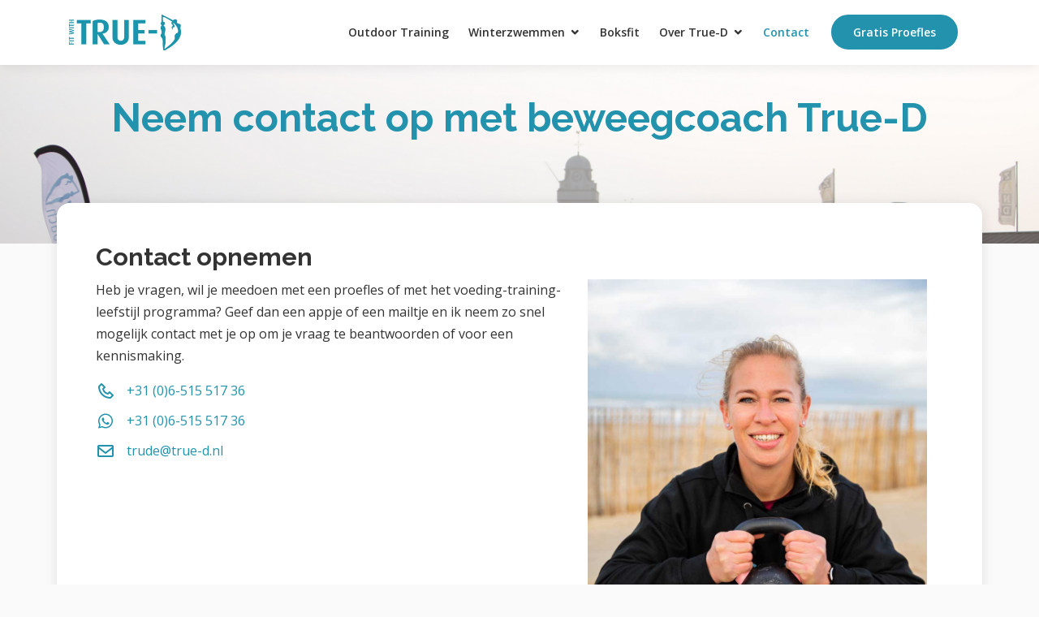

--- FILE ---
content_type: text/html;charset=UTF-8
request_url: https://true-d.nl/contact/
body_size: 6816
content:





<!DOCTYPE html>
<html lang="nl">
    <head>
        <meta charset="utf-8">
        <meta http-equiv="X-UA-Compatible" content="IE=edge">
        <meta name="viewport" content="width=device-width, initial-scale=1">
        <title>Neem contact op met beweegcoach True-D - True-D - Voeding - Training - Leefstijlocaching in Katwijk</title>
        
        <link rel="apple-touch-icon" sizes="180x180" href="/asset/favicon/apple-touch-icon.png">
        <link rel="icon" type="image/png" sizes="32x32" href="/asset/favicon/favicon-32x32.png">
        <link rel="icon" type="image/png" sizes="16x16" href="/asset/favicon/favicon-16x16.png">
        <link rel="manifest" href="/asset/favicon/site.webmanifest">
        <link rel="mask-icon" href="/asset/favicon/safari-pinned-tab.svg" color="#2794ad">
        <link rel="shortcut icon" href="/asset/favicon/favicon.ico">
        <meta name="msapplication-TileColor" content="#ffffff">
        <meta name="msapplication-config" content="/asset/favicon/browserconfig.xml">
        <meta name="theme-color" content="#ffffff">
        
        <meta name="google-site-verification" content="QFFWnZtQVrcUwt4oOZIV2snGhW0WbBRq08lvrEPLqUw" />
        <meta property="og:title" content="Neem contact op met beweegcoach True-D True-D - Voeding - Training - Leefstijlocaching in Katwijk">
                <meta name="description" content="Neem contact op met beweegcoach True-D True-D - Voeding - Training - Leefstijlocaching in Katwijk  ">
        <meta property="og:description" content="Neem contact op met beweegcoach True-D True-D - Voeding - Training - Leefstijlocaching in Katwijk ">
                
                <meta name="keywords" content="Neem contact op met beweegcoach True-D, True-D - Voeding - Training - Leefstijlocaching in Katwijk, ">
                
                <meta name="lastModifiedDate" content="2022-10-11 14:52:46.0">
                
                <link rel="canonical" href="https://true-d.nl/contact/index" />
        
                <link property="og:url" content="https://true-d.nl/contact/index" />
        
        <!-- WEB FONTS  -->
        <link href="https://fonts.googleapis.com/css?family=Open+Sans:300,300i,400,400i,600,600i,700,700i%7CRaleway:300,300i,400,400i,500,500i,600,600i,700,700i%7CPoppins:300,300i,400,400i,500,500i,600,600i,700,700i" rel="stylesheet">
        
        <!-- Vendor CSS Files -->
        <link href="/asset/vendor/bootstrap/css/bootstrap.min.css" rel="stylesheet">
        <link href="/asset/vendor/icofont/icofont.min.css" rel="stylesheet">
        <link href="/asset/vendor/boxicons/css/boxicons.min.css" rel="stylesheet">
        <link href="/asset/vendor/venobox/venobox.css" rel="stylesheet">
        <link href="/asset/vendor/line-awesome/css/line-awesome.min.css" rel="stylesheet">
        <link href="/asset/vendor/owl.carousel/assets/owl.carousel.min.css" rel="stylesheet">
        <link href="/asset/vendor/aos/aos.css" rel="stylesheet">
        <link rel="stylesheet" href="https://cdnjs.cloudflare.com/ajax/libs/font-awesome/6.5.0/css/all.min.css"/>        
        <!-- Template Main CSS File -->
        <link href="/asset/css/style.css?v=2020.7" rel="stylesheet">
        <link href="/asset/css/custom.css" rel="stylesheet">
    </head>
    <body>
<header id="header" class="fixed-top box-shadow">
    <div class="container d-flex">
        <div class="logo mr-auto">
            <a href="/" title="True-D - Voeding - Training - Leefstijlocaching in Katwijk"><img src="/images/fitwithtrued.jpeg"  title="True-D - Voeding - Training - Leefstijlocaching in Katwijk"  alt="True-D - Voeding - Training - Leefstijlocaching in Katwijk"/></a>
        </div>
        <nav class="nav-menu d-none d-lg-block">
            <ul>
                                                <li class=" "  title="Outdoor Training - True-D - Voeding - Training - Leefstijlocaching in Katwijk"><a href="/outdoor-training" title="Outdoor Training - True-D - Voeding - Training - Leefstijlocaching in Katwijk">Outdoor Training</a>
                                    </li>
                                <li class="  drop-down "  title="Winterzwemmen - True-D - Voeding - Training - Leefstijlocaching in Katwijk"><a href="/winterzwemmen-katwijk" title="Winterzwemmen - True-D - Voeding - Training - Leefstijlocaching in Katwijk">Winterzwemmen</a>
                                        <ul class="border-radius box-shadow">
                                                <!-- navbar_item_dropwdown_item = <a href='/winterzwemmen-katwijk/ijskoud-euforisch' title='Ijskoud Euforisch'>Ijskoud Euforisch</a> -->
                        <li title="Ijskoud Euforisch - True-D - Voeding - Training - Leefstijlocaching in Katwijk" ><a title="Ijskoud Euforisch - True-D - Voeding - Training - Leefstijlocaching in Katwijk" href="/winterzwemmen-katwijk/ijskoud-euforisch">Ijskoud Euforisch</a></li>
                                            </ul>
                                    </li>
                                <li class=" "  title="Boksfit - True-D - Voeding - Training - Leefstijlocaching in Katwijk"><a href="/boksfit" title="Boksfit - True-D - Voeding - Training - Leefstijlocaching in Katwijk">Boksfit</a>
                                    </li>
                                <li class="  drop-down "  title="Over True-D - True-D - Voeding - Training - Leefstijlocaching in Katwijk"><a href="/over-true-d" title="Over True-D - True-D - Voeding - Training - Leefstijlocaching in Katwijk">Over True-D</a>
                                        <ul class="border-radius box-shadow">
                                                <!-- navbar_item_dropwdown_item = <a href='/over-true-d/wie-is-true-d' title='Wie is True-D'>Wie is True-D</a> -->
                        <li title="Wie is True-D - True-D - Voeding - Training - Leefstijlocaching in Katwijk" ><a title="Wie is True-D - True-D - Voeding - Training - Leefstijlocaching in Katwijk" href="/over-true-d/wie-is-true-d">Wie is True-D</a></li>
                                                <!-- navbar_item_dropwdown_item = <a href='https://truedbeweegcoach.virtuagym.com/webshop' title='Tarieven'>Tarieven</a> -->
                        <li title="Tarieven - True-D - Voeding - Training - Leefstijlocaching in Katwijk" ><a title="Tarieven - True-D - Voeding - Training - Leefstijlocaching in Katwijk" href="https://truedbeweegcoach.virtuagym.com/webshop">Tarieven</a></li>
                                            </ul>
                                    </li>
                                <li class=" active  "  title="Contact - True-D - Voeding - Training - Leefstijlocaching in Katwijk"><a href="/contact" title="Contact - True-D - Voeding - Training - Leefstijlocaching in Katwijk">Contact</a>
                                    </li>
                                <li class="get-started" title="Proefles bij True-D - Voeding - Training - Leefstijlocaching in Katwijk"><a href="/aanmelden/" title="Proefles bij True-D - Voeding - Training - Leefstijlocaching in Katwijk" >Gratis Proefles</a></li>
            </ul>
        </nav>
    </div>
</header>

<section id="hero" class="vervolgpagina">
    <div class="hero-container aos-init aos-animate" data-aos="fade-up">
      <h1 title="Neem contact op met beweegcoach True-D - True-D - Voeding - Training - Leefstijlocaching in Katwijk">Neem contact op met beweegcoach True-D</h1>
    </div>
</section>

<main id="main">
    
            <section class="about">
      <div class="container aos-init aos-animate border-radius" data-aos="fade-up">
        <div class="row">
         <div class="col-12 content">
                            <h3 title="Contact opnemen - True-D - Voeding - Training - Leefstijlocaching in Katwijk">Contact opnemen</h3>
                        <p><img src="/images/trude-kuijt-sport-bewegen-katwijk.jpg" alt="Trude Kuijt" style="float: right; margin: 0px 20px 0px 20px;" width="40%" />Heb je vragen, wil je meedoen met een proefles of met het voeding-training-leefstijl programma? Geef dan een appje of een mailtje en ik neem zo snel mogelijk contact met je op om je vraag te beantwoorden of voor een kennismaking.</p>
<ul>
    <li><a title="Bel True-D - Buiten Gewoon Bewegen in Katwijk" href="tel:0031651551736"><i class="bx bx-phone" style="margin-top: 4px;"></i></a><a title="Bel True-D - Buiten Gewoon Bewegen in Katwijk" href="tel:0031651551736">+31 (0)6-515 517 36</a></li>
    <li><a title="Whatsapp met True-D - Buiten Gewoon Bewegen in Katwijk" href="https://wa.me/0031651551736"><i class="bx bxl-whatsapp" style="margin-top: 4px;"></i></a><a title="Whatsapp met True-D - Buiten Gewoon Bewegen in Katwijk" href="https://wa.me/0031651551736">+31 (0)6-515 517 36</a></li>
    <li><a href="mailto:trude@true-d.nl"><i class="bx bx-envelope" style="margin-top: 4px;"></i></a><a href="mailto:trude@true-d.nl">trude@true-d.nl</a></li>
</ul>
          </div>
        </div>
    </div>
</section>    
            <section id="clients" class="clients">
    <div class="container">
        <div class="section-title" data-aos="fade-up">
            <h2 title="Beoordelingen - True-D - Voeding - Training - Leefstijlocaching in Katwijk">Beoordelingen</h2>
        </div>
        
        <div class="owl-carousel clients-carousel" data-aos="fade-up">
                        <div class="item">
                <div class="row">
                    <div class="col-sm-6 offset-sm-3 align-center">
                        <div class="circular--square">
                            <img title="Heleen Sip - True-D - Voeding - Training - Leefstijlocaching in Katwijk" alt="Heleen Sip - True-D - Voeding - Training - Leefstijlocaching in Katwijk" src="/contentAsset/image/b9ac18d0-29b1-4334-9dd3-7244ff119a97/fileAsset/filter/Resize,Jpeg/resize_w/300/jpeg_q/75">
                        </div>
                    </div>
                </div>
                
                <h5 title="Heleen Sip - True-D - Voeding - Training - Leefstijlocaching in Katwijk">Heleen Sip</h5>
                <a href="https://true-d.nl/bootcamp-katwijk/mama-bootcamp" title="Heleen Sip - True-D - Voeding - Training - Leefstijlocaching in Katwijk"><small>Mama Bootcamp</small></a>
                <p>De mama bootcamp is altijd weer een feestje. Met of zonder kinders onder begeleiding trainen op je eigen niveau. Iedere week een ander soort les en dat buiten, op of nabij het strand. Wat wil je nog meer? Bij regen wordt er een overdekte plaats opgezocht waardoor de trainingen toch door kunnen gaan.
Ik ben enthousiast!</p>
                
                <script type="application/ld+json">
                {
                "@context": "https://schema.org/",
                "@type": "Review",
                "itemReviewed": {
                "@type": "LocalBusiness",
                "image": "/asset/img/logo.jpg",
                "name": "True-D",
                "priceRange": "$",
                "telephone": "+31 6 - 515 517 36",
                "address" :{
                "@type": "PostalAddress",
                "streetAddress": "Schouthof 51",
                "addressLocality": "Katwijk aan Zee",
                "addressRegion": "Zuid-Holland",
                "postalCode": "2221GZ",
                "addressCountry": "NL"
                }
                },
                "reviewRating": {
                "@type": "Rating",
                "ratingValue": "5"
                },
                "name": "Mama Bootcamp",
                "author": {
                "@type": "Person",
                "name": "Heleen Sip"
                },
                "reviewBody": "De mama bootcamp is altijd weer een feestje. Met of zonder kinders onder begeleiding trainen op je eigen niveau. Iedere week een ander soort les en dat buiten, op of nabij het strand. Wat wil je nog meer? Bij regen wordt er een overdekte plaats opgezocht waardoor de trainingen toch door kunnen gaan.
Ik ben enthousiast!"
                }
                </script>
            </div>
            
                        <div class="item">
                <div class="row">
                    <div class="col-sm-6 offset-sm-3 align-center">
                        <div class="circular--square">
                            <img title="Jan Vlasman - True-D - Voeding - Training - Leefstijlocaching in Katwijk" alt="Jan Vlasman - True-D - Voeding - Training - Leefstijlocaching in Katwijk" src="/contentAsset/image/260c93b1-bda5-4c79-a021-b2797e6bca0e/fileAsset/filter/Resize,Jpeg/resize_w/300/jpeg_q/75">
                        </div>
                    </div>
                </div>
                
                <h5 title="Jan Vlasman - True-D - Voeding - Training - Leefstijlocaching in Katwijk">Jan Vlasman</h5>
                <a href="/bootcamp-katwijk/bootcamp-kinderpartij-op-het-strand" title="Jan Vlasman - True-D - Voeding - Training - Leefstijlocaching in Katwijk"><small>Birthday Beach Bootcamp</small></a>
                <p>Verjaardagspartijtje van mijn dochter op strand gevierd met Birthday Bootcamp door Trude. De kinderen vonden het geweldig. Echt een aanrader!!!</p>
                
                <script type="application/ld+json">
                {
                "@context": "https://schema.org/",
                "@type": "Review",
                "itemReviewed": {
                "@type": "LocalBusiness",
                "image": "/asset/img/logo.jpg",
                "name": "True-D",
                "priceRange": "$",
                "telephone": "+31 6 - 515 517 36",
                "address" :{
                "@type": "PostalAddress",
                "streetAddress": "Schouthof 51",
                "addressLocality": "Katwijk aan Zee",
                "addressRegion": "Zuid-Holland",
                "postalCode": "2221GZ",
                "addressCountry": "NL"
                }
                },
                "reviewRating": {
                "@type": "Rating",
                "ratingValue": "5"
                },
                "name": "Birthday Beach Bootcamp",
                "author": {
                "@type": "Person",
                "name": "Jan Vlasman"
                },
                "reviewBody": "Verjaardagspartijtje van mijn dochter op strand gevierd met Birthday Bootcamp door Trude. De kinderen vonden het geweldig. Echt een aanrader!!!"
                }
                </script>
            </div>
            
                        <div class="item">
                <div class="row">
                    <div class="col-sm-6 offset-sm-3 align-center">
                        <div class="circular--square">
                            <img title="Yvette Wensveen - True-D - Voeding - Training - Leefstijlocaching in Katwijk" alt="Yvette Wensveen - True-D - Voeding - Training - Leefstijlocaching in Katwijk" src="/contentAsset/image/af5e62c4-70f1-4948-9355-9d31d0653238/fileAsset/filter/Resize,Jpeg/resize_w/300/jpeg_q/75">
                        </div>
                    </div>
                </div>
                
                <h5 title="Yvette Wensveen - True-D - Voeding - Training - Leefstijlocaching in Katwijk">Yvette Wensveen</h5>
                <a href="/bootcamp-katwijk/bootcamp-kinderpartij-op-het-strand" title="Yvette Wensveen - True-D - Voeding - Training - Leefstijlocaching in Katwijk"><small>Birthday Beach Bootcamp</small></a>
                <p>Vanmiddag super leuke bootcamp feestje gehad met groep van 10 meiden. Leuke oefeningen met veel afwisseling. Lol en zweten!</p>
                
                <script type="application/ld+json">
                {
                "@context": "https://schema.org/",
                "@type": "Review",
                "itemReviewed": {
                "@type": "LocalBusiness",
                "image": "/asset/img/logo.jpg",
                "name": "True-D",
                "priceRange": "$",
                "telephone": "+31 6 - 515 517 36",
                "address" :{
                "@type": "PostalAddress",
                "streetAddress": "Schouthof 51",
                "addressLocality": "Katwijk aan Zee",
                "addressRegion": "Zuid-Holland",
                "postalCode": "2221GZ",
                "addressCountry": "NL"
                }
                },
                "reviewRating": {
                "@type": "Rating",
                "ratingValue": "5"
                },
                "name": "Birthday Beach Bootcamp",
                "author": {
                "@type": "Person",
                "name": "Yvette Wensveen"
                },
                "reviewBody": "Vanmiddag super leuke bootcamp feestje gehad met groep van 10 meiden. Leuke oefeningen met veel afwisseling. Lol en zweten!"
                }
                </script>
            </div>
            
                        <div class="item">
                <div class="row">
                    <div class="col-sm-6 offset-sm-3 align-center">
                        <div class="circular--square">
                            <img title="Ariette van Beelen - True-D - Voeding - Training - Leefstijlocaching in Katwijk" alt="Ariette van Beelen - True-D - Voeding - Training - Leefstijlocaching in Katwijk" src="/contentAsset/image/6f1dd1b1-2683-49fb-af6a-f80478b0e390/fileAsset/filter/Resize,Jpeg/resize_w/300/jpeg_q/75">
                        </div>
                    </div>
                </div>
                
                <h5 title="Ariette van Beelen - True-D - Voeding - Training - Leefstijlocaching in Katwijk">Ariette van Beelen</h5>
                <a href="https://true-d.nl/bootcamp-katwijk/wandel-workout" title="Ariette van Beelen - True-D - Voeding - Training - Leefstijlocaching in Katwijk"><small>Wandel workout</small></a>
                <p>Heerlijk uurtje sporten bij True, lekker afwisselend , iedere keer weer een verrassing wat je moet doen.</p>
                
                <script type="application/ld+json">
                {
                "@context": "https://schema.org/",
                "@type": "Review",
                "itemReviewed": {
                "@type": "LocalBusiness",
                "image": "/asset/img/logo.jpg",
                "name": "True-D",
                "priceRange": "$",
                "telephone": "+31 6 - 515 517 36",
                "address" :{
                "@type": "PostalAddress",
                "streetAddress": "Schouthof 51",
                "addressLocality": "Katwijk aan Zee",
                "addressRegion": "Zuid-Holland",
                "postalCode": "2221GZ",
                "addressCountry": "NL"
                }
                },
                "reviewRating": {
                "@type": "Rating",
                "ratingValue": "5"
                },
                "name": "Wandel workout",
                "author": {
                "@type": "Person",
                "name": "Ariette van Beelen"
                },
                "reviewBody": "Heerlijk uurtje sporten bij True, lekker afwisselend , iedere keer weer een verrassing wat je moet doen."
                }
                </script>
            </div>
            
                        <div class="item">
                <div class="row">
                    <div class="col-sm-6 offset-sm-3 align-center">
                        <div class="circular--square">
                            <img title="Judith Ouwehand - True-D - Voeding - Training - Leefstijlocaching in Katwijk" alt="Judith Ouwehand - True-D - Voeding - Training - Leefstijlocaching in Katwijk" src="/contentAsset/image/6f1dd1b1-2683-49fb-af6a-f80478b0e390/fileAsset/filter/Resize,Jpeg/resize_w/300/jpeg_q/75">
                        </div>
                    </div>
                </div>
                
                <h5 title="Judith Ouwehand - True-D - Voeding - Training - Leefstijlocaching in Katwijk">Judith Ouwehand</h5>
                <a href="https://true-d.nl/bootcamp-katwijk/mama-bootcamp" title="Judith Ouwehand - True-D - Voeding - Training - Leefstijlocaching in Katwijk"><small>Mama bootcamp</small></a>
                <p>Je sport in een groep. En True-D weet toch je personal te coachen! Heerlijk in de buitenlucht. Ik neem mn zoontjes mee! Het is voor mij een geweldige manier om te kunnen sporten!</p>
                
                <script type="application/ld+json">
                {
                "@context": "https://schema.org/",
                "@type": "Review",
                "itemReviewed": {
                "@type": "LocalBusiness",
                "image": "/asset/img/logo.jpg",
                "name": "True-D",
                "priceRange": "$",
                "telephone": "+31 6 - 515 517 36",
                "address" :{
                "@type": "PostalAddress",
                "streetAddress": "Schouthof 51",
                "addressLocality": "Katwijk aan Zee",
                "addressRegion": "Zuid-Holland",
                "postalCode": "2221GZ",
                "addressCountry": "NL"
                }
                },
                "reviewRating": {
                "@type": "Rating",
                "ratingValue": "5"
                },
                "name": "Mama bootcamp",
                "author": {
                "@type": "Person",
                "name": "Judith Ouwehand"
                },
                "reviewBody": "Je sport in een groep. En True-D weet toch je personal te coachen! Heerlijk in de buitenlucht. Ik neem mn zoontjes mee! Het is voor mij een geweldige manier om te kunnen sporten!"
                }
                </script>
            </div>
            
                        <div class="item">
                <div class="row">
                    <div class="col-sm-6 offset-sm-3 align-center">
                        <div class="circular--square">
                            <img title="Trudy Pannekeet - True-D - Voeding - Training - Leefstijlocaching in Katwijk" alt="Trudy Pannekeet - True-D - Voeding - Training - Leefstijlocaching in Katwijk" src="/contentAsset/image/9adc25dd-ba8c-4c44-9ce7-e932b5e84e03/fileAsset/filter/Resize,Jpeg/resize_w/300/jpeg_q/75">
                        </div>
                    </div>
                </div>
                
                <h5 title="Trudy Pannekeet - True-D - Voeding - Training - Leefstijlocaching in Katwijk">Trudy Pannekeet</h5>
                <a href="/bootcamp-katwijk/mama-bootcamp" title="Trudy Pannekeet - True-D - Voeding - Training - Leefstijlocaching in Katwijk"><small>Ouder en kind bootcamp</small></a>
                <p>Vandaag ouder-kind bootcamp gedaan op het strand. Superleuk! Wat een leuke begeleiding door Trude Kuijt. Trude kan goed met kinderen omgaan. Ze weet echt wat kinderen beweegt. Leuke oefeningen, heel afwisselend, rekening houdend met iedereen. Goed begin van je dag!</p>
                
                <script type="application/ld+json">
                {
                "@context": "https://schema.org/",
                "@type": "Review",
                "itemReviewed": {
                "@type": "LocalBusiness",
                "image": "/asset/img/logo.jpg",
                "name": "True-D",
                "priceRange": "$",
                "telephone": "+31 6 - 515 517 36",
                "address" :{
                "@type": "PostalAddress",
                "streetAddress": "Schouthof 51",
                "addressLocality": "Katwijk aan Zee",
                "addressRegion": "Zuid-Holland",
                "postalCode": "2221GZ",
                "addressCountry": "NL"
                }
                },
                "reviewRating": {
                "@type": "Rating",
                "ratingValue": "5"
                },
                "name": "Ouder en kind bootcamp",
                "author": {
                "@type": "Person",
                "name": "Trudy Pannekeet"
                },
                "reviewBody": "Vandaag ouder-kind bootcamp gedaan op het strand. Superleuk! Wat een leuke begeleiding door Trude Kuijt. Trude kan goed met kinderen omgaan. Ze weet echt wat kinderen beweegt. Leuke oefeningen, heel afwisselend, rekening houdend met iedereen. Goed begin van je dag!"
                }
                </script>
            </div>
            
                        <div class="item">
                <div class="row">
                    <div class="col-sm-6 offset-sm-3 align-center">
                        <div class="circular--square">
                            <img title="Jennifer Schaap - True-D - Voeding - Training - Leefstijlocaching in Katwijk" alt="Jennifer Schaap - True-D - Voeding - Training - Leefstijlocaching in Katwijk" src="/contentAsset/image/6f1dd1b1-2683-49fb-af6a-f80478b0e390/fileAsset/filter/Resize,Jpeg/resize_w/300/jpeg_q/75">
                        </div>
                    </div>
                </div>
                
                <h5 title="Jennifer Schaap - True-D - Voeding - Training - Leefstijlocaching in Katwijk">Jennifer Schaap</h5>
                <a href="https://true-d.nl/personal-training-katwijk/" title="Jennifer Schaap - True-D - Voeding - Training - Leefstijlocaching in Katwijk"><small>Personal training</small></a>
                <p>Ik ben heel erg blij met Trude als trainer, ze is enthousiast en begeleid je erg goed!</p>
                
                <script type="application/ld+json">
                {
                "@context": "https://schema.org/",
                "@type": "Review",
                "itemReviewed": {
                "@type": "LocalBusiness",
                "image": "/asset/img/logo.jpg",
                "name": "True-D",
                "priceRange": "$",
                "telephone": "+31 6 - 515 517 36",
                "address" :{
                "@type": "PostalAddress",
                "streetAddress": "Schouthof 51",
                "addressLocality": "Katwijk aan Zee",
                "addressRegion": "Zuid-Holland",
                "postalCode": "2221GZ",
                "addressCountry": "NL"
                }
                },
                "reviewRating": {
                "@type": "Rating",
                "ratingValue": "5"
                },
                "name": "Personal training",
                "author": {
                "@type": "Person",
                "name": "Jennifer Schaap"
                },
                "reviewBody": "Ik ben heel erg blij met Trude als trainer, ze is enthousiast en begeleid je erg goed!"
                }
                </script>
            </div>
            
                        <div class="item">
                <div class="row">
                    <div class="col-sm-6 offset-sm-3 align-center">
                        <div class="circular--square">
                            <img title="Lydia van der Meij - True-D - Voeding - Training - Leefstijlocaching in Katwijk" alt="Lydia van der Meij - True-D - Voeding - Training - Leefstijlocaching in Katwijk" src="/contentAsset/image/ae354363-ba4d-4d15-bec8-ac9ee50267b2/fileAsset/filter/Resize,Jpeg/resize_w/300/jpeg_q/75">
                        </div>
                    </div>
                </div>
                
                <h5 title="Lydia van der Meij - True-D - Voeding - Training - Leefstijlocaching in Katwijk">Lydia van der Meij</h5>
                <a href="/bootcamp-katwijk/zwangerschaps-bootcamp" title="Lydia van der Meij - True-D - Voeding - Training - Leefstijlocaching in Katwijk"><small>Belly Bootcamp</small></a>
                <p>Met 14 weken zwangerschap ben ik gestart met belly bootcamp. Tot 37 weken zwangerschap heb ik mee kunnen sporten. Trude past de oefeningen zo aan dat iedereen mee kan doen en de intensiteit van de oefeningen aangepast kan worden. Vanaf 7 weken na de bevalling deed ik weer mee als back in shaper.

Heerlijk om tijdens de wintermaanden lekker buiten te sporten. Het geeft energie! Leuk om dat met andere zwangeren te delen.</p>
                
                <script type="application/ld+json">
                {
                "@context": "https://schema.org/",
                "@type": "Review",
                "itemReviewed": {
                "@type": "LocalBusiness",
                "image": "/asset/img/logo.jpg",
                "name": "True-D",
                "priceRange": "$",
                "telephone": "+31 6 - 515 517 36",
                "address" :{
                "@type": "PostalAddress",
                "streetAddress": "Schouthof 51",
                "addressLocality": "Katwijk aan Zee",
                "addressRegion": "Zuid-Holland",
                "postalCode": "2221GZ",
                "addressCountry": "NL"
                }
                },
                "reviewRating": {
                "@type": "Rating",
                "ratingValue": "5"
                },
                "name": "Belly Bootcamp",
                "author": {
                "@type": "Person",
                "name": "Lydia van der Meij"
                },
                "reviewBody": "Met 14 weken zwangerschap ben ik gestart met belly bootcamp. Tot 37 weken zwangerschap heb ik mee kunnen sporten. Trude past de oefeningen zo aan dat iedereen mee kan doen en de intensiteit van de oefeningen aangepast kan worden. Vanaf 7 weken na de bevalling deed ik weer mee als back in shaper.

Heerlijk om tijdens de wintermaanden lekker buiten te sporten. Het geeft energie! Leuk om dat met andere zwangeren te delen."
                }
                </script>
            </div>
            
                        <div class="item">
                <div class="row">
                    <div class="col-sm-6 offset-sm-3 align-center">
                        <div class="circular--square">
                            <img title="Jan Vlasman - True-D - Voeding - Training - Leefstijlocaching in Katwijk" alt="Jan Vlasman - True-D - Voeding - Training - Leefstijlocaching in Katwijk" src="/contentAsset/image/6f1dd1b1-2683-49fb-af6a-f80478b0e390/fileAsset/filter/Resize,Jpeg/resize_w/300/jpeg_q/75">
                        </div>
                    </div>
                </div>
                
                <h5 title="Jan Vlasman - True-D - Voeding - Training - Leefstijlocaching in Katwijk">Jan Vlasman</h5>
                <a href="https://true-d.nl/bootcamp-katwijk/ouder-en-kind-bootcamp-in-katwijk" title="Jan Vlasman - True-D - Voeding - Training - Leefstijlocaching in Katwijk"><small>Ouder en kind bootcamp</small></a>
                <p>Enthousiaste trainer die je met plezier laat bewegen. Work-outs lekker in de buitenlucht op strand of in de omgeving daarvan voor kids en volwassenen.</p>
                
                <script type="application/ld+json">
                {
                "@context": "https://schema.org/",
                "@type": "Review",
                "itemReviewed": {
                "@type": "LocalBusiness",
                "image": "/asset/img/logo.jpg",
                "name": "True-D",
                "priceRange": "$",
                "telephone": "+31 6 - 515 517 36",
                "address" :{
                "@type": "PostalAddress",
                "streetAddress": "Schouthof 51",
                "addressLocality": "Katwijk aan Zee",
                "addressRegion": "Zuid-Holland",
                "postalCode": "2221GZ",
                "addressCountry": "NL"
                }
                },
                "reviewRating": {
                "@type": "Rating",
                "ratingValue": "5"
                },
                "name": "Ouder en kind bootcamp",
                "author": {
                "@type": "Person",
                "name": "Jan Vlasman"
                },
                "reviewBody": "Enthousiaste trainer die je met plezier laat bewegen. Work-outs lekker in de buitenlucht op strand of in de omgeving daarvan voor kids en volwassenen."
                }
                </script>
            </div>
            
                        <div class="item">
                <div class="row">
                    <div class="col-sm-6 offset-sm-3 align-center">
                        <div class="circular--square">
                            <img title="Marielle De Vreugd - True-D - Voeding - Training - Leefstijlocaching in Katwijk" alt="Marielle De Vreugd - True-D - Voeding - Training - Leefstijlocaching in Katwijk" src="/contentAsset/image/6f1dd1b1-2683-49fb-af6a-f80478b0e390/fileAsset/filter/Resize,Jpeg/resize_w/300/jpeg_q/75">
                        </div>
                    </div>
                </div>
                
                <h5 title="Marielle De Vreugd - True-D - Voeding - Training - Leefstijlocaching in Katwijk">Marielle De Vreugd</h5>
                <a href="https://true-d.nl/personal-training-katwijk/" title="Marielle De Vreugd - True-D - Voeding - Training - Leefstijlocaching in Katwijk"><small>Personal training</small></a>
                <p>Trude geeft goede begeleiding en is heel betrokken bij de doelen die je zelf wilt behalen!</p>
                
                <script type="application/ld+json">
                {
                "@context": "https://schema.org/",
                "@type": "Review",
                "itemReviewed": {
                "@type": "LocalBusiness",
                "image": "/asset/img/logo.jpg",
                "name": "True-D",
                "priceRange": "$",
                "telephone": "+31 6 - 515 517 36",
                "address" :{
                "@type": "PostalAddress",
                "streetAddress": "Schouthof 51",
                "addressLocality": "Katwijk aan Zee",
                "addressRegion": "Zuid-Holland",
                "postalCode": "2221GZ",
                "addressCountry": "NL"
                }
                },
                "reviewRating": {
                "@type": "Rating",
                "ratingValue": "5"
                },
                "name": "Personal training",
                "author": {
                "@type": "Person",
                "name": "Marielle De Vreugd"
                },
                "reviewBody": "Trude geeft goede begeleiding en is heel betrokken bij de doelen die je zelf wilt behalen!"
                }
                </script>
            </div>
            
                        <div class="item">
                <div class="row">
                    <div class="col-sm-6 offset-sm-3 align-center">
                        <div class="circular--square">
                            <img title="Bart - True-D - Voeding - Training - Leefstijlocaching in Katwijk" alt="Bart - True-D - Voeding - Training - Leefstijlocaching in Katwijk" src="/contentAsset/image/5949d33a-b784-4a51-9c28-c860c032cd84/fileAsset/filter/Resize,Jpeg/resize_w/300/jpeg_q/75">
                        </div>
                    </div>
                </div>
                
                <h5 title="Bart - True-D - Voeding - Training - Leefstijlocaching in Katwijk">Bart</h5>
                <a href="/begeleiding-vanuit-pgb/wat-doen-wij-met-pgb" title="Bart - True-D - Voeding - Training - Leefstijlocaching in Katwijk"><small>Begeleiding vanuit PGB</small></a>
                <p>Ik heb nu ruim een jaar begeleiding van Trude. Ze geeft mij tweemaal per week een les bootcamp. Ik heb regelmatig blessures aan mijn voeten die slecht genezen vanwege diabetes. Trude houdt daar heel goed rekening mee, ze denkt mee en zorgt voor veiligheid. Ze levert echt maatwerk binnen mijn beperkingen en onzekerheden. Ik win merkbaar aan kracht, balans en behendigheid in mijn lichaam, en dat werkt door tussen mijn oren. Ere wie eer toekomt. Deze vrouw is super.</p>
                
                <script type="application/ld+json">
                {
                "@context": "https://schema.org/",
                "@type": "Review",
                "itemReviewed": {
                "@type": "LocalBusiness",
                "image": "/asset/img/logo.jpg",
                "name": "True-D",
                "priceRange": "$",
                "telephone": "+31 6 - 515 517 36",
                "address" :{
                "@type": "PostalAddress",
                "streetAddress": "Schouthof 51",
                "addressLocality": "Katwijk aan Zee",
                "addressRegion": "Zuid-Holland",
                "postalCode": "2221GZ",
                "addressCountry": "NL"
                }
                },
                "reviewRating": {
                "@type": "Rating",
                "ratingValue": "5"
                },
                "name": "Begeleiding vanuit PGB",
                "author": {
                "@type": "Person",
                "name": "Bart"
                },
                "reviewBody": "Ik heb nu ruim een jaar begeleiding van Trude. Ze geeft mij tweemaal per week een les bootcamp. Ik heb regelmatig blessures aan mijn voeten die slecht genezen vanwege diabetes. Trude houdt daar heel goed rekening mee, ze denkt mee en zorgt voor veiligheid. Ze levert echt maatwerk binnen mijn beperkingen en onzekerheden. Ik win merkbaar aan kracht, balans en behendigheid in mijn lichaam, en dat werkt door tussen mijn oren. Ere wie eer toekomt. Deze vrouw is super."
                }
                </script>
            </div>
            
                        <div class="item">
                <div class="row">
                    <div class="col-sm-6 offset-sm-3 align-center">
                        <div class="circular--square">
                            <img title="Patricia Vd Oever - True-D - Voeding - Training - Leefstijlocaching in Katwijk" alt="Patricia Vd Oever - True-D - Voeding - Training - Leefstijlocaching in Katwijk" src="/contentAsset/image/28f828eb-d3e7-4e4a-bad9-70378d491ae4/fileAsset/filter/Resize,Jpeg/resize_w/300/jpeg_q/75">
                        </div>
                    </div>
                </div>
                
                <h5 title="Patricia Vd Oever - True-D - Voeding - Training - Leefstijlocaching in Katwijk">Patricia Vd Oever</h5>
                <a href="https://true-d.nl/bootcamp-katwijk/mama-bootcamp" title="Patricia Vd Oever - True-D - Voeding - Training - Leefstijlocaching in Katwijk"><small>Mama Bootcamp</small></a>
                <p>De bootcamp voor mama's, heerlijk in de buitenlucht trainen, met Kids maar ook zonder kinderen ben je welkom! De oefeningen zijn afwisselend en voor iedere oefening geeft Trude verschillende alternatieven, zodat je ze op je eigen niveau kan uitvoeren. Daarnaast let ze ook goed op, of je de oefening op de juiste manier uitvoert. Door de ongedwongen en gezellige sfeer voel je je direct op je gemak. En dat maakt het sporten niet alleen effectief maar ook nog eens heel leuk!</p>
                
                <script type="application/ld+json">
                {
                "@context": "https://schema.org/",
                "@type": "Review",
                "itemReviewed": {
                "@type": "LocalBusiness",
                "image": "/asset/img/logo.jpg",
                "name": "True-D",
                "priceRange": "$",
                "telephone": "+31 6 - 515 517 36",
                "address" :{
                "@type": "PostalAddress",
                "streetAddress": "Schouthof 51",
                "addressLocality": "Katwijk aan Zee",
                "addressRegion": "Zuid-Holland",
                "postalCode": "2221GZ",
                "addressCountry": "NL"
                }
                },
                "reviewRating": {
                "@type": "Rating",
                "ratingValue": "5"
                },
                "name": "Mama Bootcamp",
                "author": {
                "@type": "Person",
                "name": "Patricia Vd Oever"
                },
                "reviewBody": "De bootcamp voor mama's, heerlijk in de buitenlucht trainen, met Kids maar ook zonder kinderen ben je welkom! De oefeningen zijn afwisselend en voor iedere oefening geeft Trude verschillende alternatieven, zodat je ze op je eigen niveau kan uitvoeren. Daarnaast let ze ook goed op, of je de oefening op de juiste manier uitvoert. Door de ongedwongen en gezellige sfeer voel je je direct op je gemak. En dat maakt het sporten niet alleen effectief maar ook nog eens heel leuk!"
                }
                </script>
            </div>
            
                        <div class="item">
                <div class="row">
                    <div class="col-sm-6 offset-sm-3 align-center">
                        <div class="circular--square">
                            <img title="Anouk van der Zwan - True-D - Voeding - Training - Leefstijlocaching in Katwijk" alt="Anouk van der Zwan - True-D - Voeding - Training - Leefstijlocaching in Katwijk" src="/contentAsset/image/f7e9c9ba-1c69-4645-870b-d007d78e39e7/fileAsset/filter/Resize,Jpeg/resize_w/300/jpeg_q/75">
                        </div>
                    </div>
                </div>
                
                <h5 title="Anouk van der Zwan - True-D - Voeding - Training - Leefstijlocaching in Katwijk">Anouk van der Zwan</h5>
                <a href="https://bellybootcamp.nl/zwangerschap-bootcamp/" title="Anouk van der Zwan - True-D - Voeding - Training - Leefstijlocaching in Katwijk"><small>Belly Bootcamp</small></a>
                <p>Het is heerlijk om samen in de buitenlucht te trainen. Voordat ik zwanger was deed ik niets. En nu ik zwanger ben, ben ik heerlijk fanatiek geworden. Er wordt goed naar je geluisterd en de workout afgestemd op jouw trimester. Aanrader!</p>
                
                <script type="application/ld+json">
                {
                "@context": "https://schema.org/",
                "@type": "Review",
                "itemReviewed": {
                "@type": "LocalBusiness",
                "image": "/asset/img/logo.jpg",
                "name": "True-D",
                "priceRange": "$",
                "telephone": "+31 6 - 515 517 36",
                "address" :{
                "@type": "PostalAddress",
                "streetAddress": "Schouthof 51",
                "addressLocality": "Katwijk aan Zee",
                "addressRegion": "Zuid-Holland",
                "postalCode": "2221GZ",
                "addressCountry": "NL"
                }
                },
                "reviewRating": {
                "@type": "Rating",
                "ratingValue": "5"
                },
                "name": "Belly Bootcamp",
                "author": {
                "@type": "Person",
                "name": "Anouk van der Zwan"
                },
                "reviewBody": "Het is heerlijk om samen in de buitenlucht te trainen. Voordat ik zwanger was deed ik niets. En nu ik zwanger ben, ben ik heerlijk fanatiek geworden. Er wordt goed naar je geluisterd en de workout afgestemd op jouw trimester. Aanrader!"
                }
                </script>
            </div>
            
                        <div class="item">
                <div class="row">
                    <div class="col-sm-6 offset-sm-3 align-center">
                        <div class="circular--square">
                            <img title="Marjolein De Jonge De Vries - True-D - Voeding - Training - Leefstijlocaching in Katwijk" alt="Marjolein De Jonge De Vries - True-D - Voeding - Training - Leefstijlocaching in Katwijk" src="/contentAsset/image/7c2fe664-8510-4297-aef9-9d30a0d05669/fileAsset/filter/Resize,Jpeg/resize_w/300/jpeg_q/75">
                        </div>
                    </div>
                </div>
                
                <h5 title="Marjolein De Jonge De Vries - True-D - Voeding - Training - Leefstijlocaching in Katwijk">Marjolein De Jonge De Vries</h5>
                <a href="/bootcamp-katwijk/zwangerschaps-bootcamp" title="Marjolein De Jonge De Vries - True-D - Voeding - Training - Leefstijlocaching in Katwijk"><small>Belly Bootcamp</small></a>
                <p>Super leuke bootcamp voor tijdens de zwangerschap of erna! Trude is een enthousiaste trainster die veel informatie geeft over wat wel en wat juist minder/niet kan. Heerlijk sporten in de buitenlucht en fit blijven tijdens je zwangerschap en fit worden na de bevalling! Absolute aanrader!</p>
                
                <script type="application/ld+json">
                {
                "@context": "https://schema.org/",
                "@type": "Review",
                "itemReviewed": {
                "@type": "LocalBusiness",
                "image": "/asset/img/logo.jpg",
                "name": "True-D",
                "priceRange": "$",
                "telephone": "+31 6 - 515 517 36",
                "address" :{
                "@type": "PostalAddress",
                "streetAddress": "Schouthof 51",
                "addressLocality": "Katwijk aan Zee",
                "addressRegion": "Zuid-Holland",
                "postalCode": "2221GZ",
                "addressCountry": "NL"
                }
                },
                "reviewRating": {
                "@type": "Rating",
                "ratingValue": "5"
                },
                "name": "Belly Bootcamp",
                "author": {
                "@type": "Person",
                "name": "Marjolein De Jonge De Vries"
                },
                "reviewBody": "Super leuke bootcamp voor tijdens de zwangerschap of erna! Trude is een enthousiaste trainster die veel informatie geeft over wat wel en wat juist minder/niet kan. Heerlijk sporten in de buitenlucht en fit blijven tijdens je zwangerschap en fit worden na de bevalling! Absolute aanrader!"
                }
                </script>
            </div>
            
                    </div>
    
    </div>
</section>
</main>

    <footer id="footer">
        <div class="footer-top">
            <div class="container">
                <div class="row">
                    <div class="col-lg-4 col-md-12 footer-info">
                        <h3>True-D</h3>
                        <p>True-D - Voeding - Training - Leefstijlocaching in Katwijk kan in het bos, op het strand, park of in de duinen, overal kan je trainen. Met True-D sporten wij in een natuurlijke omgeving en werken wij aan de drive om steeds beter te worden.</p>
                    </div>
                    
                    <div class="col-lg-4 col-md-6 footer-links">
                        <h4>True-D Sporten in Katwijk</h4>
                        <ul>
                                                                                    <li title="Outdoor Training - True-D - Voeding - Training - Leefstijlocaching in Katwijk"><a title="Outdoor Training - True-D - Voeding - Training - Leefstijlocaching in Katwijk" href="/outdoor-training">Outdoor Training</a></li>
                                                        <li title="Winterzwemmen - True-D - Voeding - Training - Leefstijlocaching in Katwijk"><a title="Winterzwemmen - True-D - Voeding - Training - Leefstijlocaching in Katwijk" href="/winterzwemmen-katwijk">Winterzwemmen</a></li>
                                                        <li title="Boksfit - True-D - Voeding - Training - Leefstijlocaching in Katwijk"><a title="Boksfit - True-D - Voeding - Training - Leefstijlocaching in Katwijk" href="/boksfit">Boksfit</a></li>
                                                        <li title="Over True-D - True-D - Voeding - Training - Leefstijlocaching in Katwijk"><a title="Over True-D - True-D - Voeding - Training - Leefstijlocaching in Katwijk" href="/over-true-d">Over True-D</a></li>
                                                        <li title="Contact - True-D - Voeding - Training - Leefstijlocaching in Katwijk"><a title="Contact - True-D - Voeding - Training - Leefstijlocaching in Katwijk" href="/contact">Contact</a></li>
                                                    </ul>
                    </div>
                    
                    <div class="col-lg-4 col-md-6 footer-contact">
                        <h4>Contactgegevens</h4>
                        <p>
                        <a  title="True-D - Voeding - Training - Leefstijlocaching in Katwijk" href="https://maps.app.goo.gl/S3nXScCV9xAdBXFk6">Schouthof 51<br/>
2221gz <br/> Katwijk</a><br>
                        
                        <strong>Tel:</strong> <a title="Bel True-D - Voeding - Training - Leefstijlocaching in Katwijk" href="tel:0031651551736">+31 (0)6-515 517 36</a><br>
                        <strong>E-mail:</strong> <a href="mailto:trude@true-d.nl">trude@true-d.nl</a><br>
                        <strong>KvK:</strong> 71634177<br>
                        </p>
                        
                        <div class="social-links">
                            <a href="https://www.facebook.com/true.d01" class="facebook" title="True-D - Voeding - Training - Leefstijlocaching in Katwijk op Facebook"><i class="icofont-facebook"></i></a>
                            <a href="https://www.instagram.com/fit_with_true_d/" class="instagram" title="True-D - Voeding - Training - Leefstijlocaching in Katwijk op Facebook"><i class="icofont-instagram"></i></a>
                            <a href="https://www.linkedin.com/in/trudekuijt/" class="linkedin" title="True-D - Voeding - Training - Leefstijlocaching in Katwijk op LinkedIn"><i class="icofont-linkedin"></i></a>
                        </div>
                    </div>
                    
                </div>
            </div>
        </div>
        
        <div class="container">
            <div class="copyright">
                &copy; Copyright <strong><span>True-D - Voeding - Training - Leefstijlocaching in Katwijk</span></strong>. alle rechten voorbehouden
            </div>
            <div class="credits">
                Designed by <a href="https://webrabbitz.nl">WEB RABBITZ</a>
            </div>
        </div>
    </footer><!-- End Footer -->
    
    <a href="#" class="back-to-top"><i class="icofont-simple-up"></i></a>
    
    <!-- Vendor JS Files -->
    <script src="/asset/vendor/jquery/jquery.min.js"></script>
    <script src="/asset/vendor/bootstrap/js/bootstrap.bundle.min.js"></script>
    <script src="/asset/vendor/jquery.easing/jquery.easing.min.js"></script>
    <script src="/asset/vendor/php-email-form/validate.js"></script>
    <script src="/asset/vendor/waypoints/jquery.waypoints.min.js"></script>
    <script src="/asset/vendor/counterup/counterup.min.js"></script>
    <script src="/asset/vendor/venobox/venobox.min.js"></script>
    <script src="/asset/vendor/owl.carousel/owl.carousel.min.js"></script>
    <script src="/asset/vendor/isotope-layout/isotope.pkgd.min.js"></script>
    <script src="/asset/vendor/aos/aos.js"></script>
    
    <!-- Template Main JS File -->
    <script src="/asset/js/main.js"></script>
  <script>
   function onSubmit(token) {
     document.getElementById("demo-form").submit();
   }
   </script>
     <script src="https://www.google.com/recaptcha/api.js"></script>
     
    <!-- Global site tag (gtag.js) - Google Analytics -->
    <script async src="https://www.googletagmanager.com/gtag/js?id=UA-31701223-52"></script>
    <script>
        window.dataLayer = window.dataLayer || [];
        function gtag(){dataLayer.push(arguments);}
        gtag('js', new Date());
        
        gtag('config', 'UA-31701223-52');
    </script>
    
    </body>
</html>


--- FILE ---
content_type: text/css;charset=UTF-8
request_url: https://true-d.nl/asset/css/custom.css
body_size: 731
content:
.verzend-button {
    border: solid 2px #2392AD;
    background: #2392AD;
    padding: 10px 24px;
    color: #fff;
    transition: 0.4s;
    border-radius: 50px;
    font-size: 14px;
    font-weight: 600;  
    width: 240px;
}
span.extra{    color: #FFF;
    background-color: #2392AD;
    padding: 5px 10px;}

.verzend-button:hover {
    background: #fff;
    color: #2392AD;
}
.about .content ul li{padding-left:38px;}
section {
    /*padding-bottom: 0 !important;*/
    overflow: inherit !important;
}
section.cta{padding-bottom:50px!important;}
.form-control {
    -webkit-appearance: none !important;
}

.clients {
    margin-bottom: 60px !important;
}
#hero.vervolgpagina{height:300px;}

.faq {
    padding: 0 !important;
}

.faq .container {
    box-shadow: none !important;
    padding: 0 !important;
}

.faq-item {
    margin-bottom: 0 !important;
    margin-top: 0 !important;
}

.faq .faq-item h4 {
    margin: 0 !important;
    font-family: inherit;
}

.content h4 {
    margin-top: 24px;
}

#header {
    height: 80px !important;
    padding: 18px 0 !important;
}

.border-radius {
    border-radius: 1em !important;
}

.box-shadow {
    box-shadow: 0px 2px 15px rgba(0, 0, 0, 0.08) !important;
}

body {
    color: #333 !important;
    background-color: #fafafa !important;
}

.nav-menu a {
    color: #333;
}

.nav-menu .drop-down ul a {
    color: #333;
}

.about .content h3 {
    color: #333 !important;
}

.section-bg {
    background-color: white;
}

#footer {
    background: black;
    padding-bottom: 20px;
}

#footer .copyright {
    padding-top: 20px;
}

#footer .footer-top h4::before {
    background: #333;
}

#footer .footer-top .social-links a {
    background: #333;   
}

#footer .footer-top {
    background: #191919;
    padding: 60px 0 20px 0;
}

#hero {
    background-image: url("/images/belly-05.jpg") !important;
    background-position: center;
  background-repeat: no-repeat;
  background-size: cover;
}

@media only screen and (max-width: 600px) {
img{visibility: visible;}
}

  .btn-get-started {
        font-family: "Raleway", sans-serif;
    font-weight: 600;
    font-size: 1rem;
    letter-spacing: 1px;
    display: inline-block;
    padding: 10px 30px;
    border-radius: 50px;
    transition: 0.5s;
    margin: 10px;
    border: 2px solid #2392AD;
    background-color: #2392AD;
    color: #FFF;
}
a:hover{
    background: #fff;
    color: #2392AD;
}

--- FILE ---
content_type: application/javascript
request_url: https://true-d.nl/asset/vendor/php-email-form/validate.js
body_size: 784
content:
jQuery(document).ready(function($) {
  "use strict";

  //Contact
  $('form.php-email-form').submit(function() {
   
    var f = $(this).find('.form-group'),
      ferror = false,
      emailExp = /^[^\s()<>@,;:\/]+@\w[\w\.-]+\.[a-z]{2,}$/i;

    f.children('input').each(function() { // run all inputs
     
      var i = $(this); // current input
      var rule = i.attr('data-rule');

      if (rule !== undefined) {
        var ierror = false; // error flag for current input
        var pos = rule.indexOf(':', 0);
        if (pos >= 0) {
          var exp = rule.substr(pos + 1, rule.length);
          rule = rule.substr(0, pos);
        } else {
          rule = rule.substr(pos + 1, rule.length);
        }

        switch (rule) {
          case 'required':
            if (i.val() === '') {
              ferror = ierror = true;
            }
            break;

          case 'minlen':
            if (i.val().length < parseInt(exp)) {
              ferror = ierror = true;
            }
            break;

          case 'email':
            if (!emailExp.test(i.val())) {
              ferror = ierror = true;
            }
            break;

          case 'checked':
            if (! i.is(':checked')) {
              ferror = ierror = true;
            }
            break;

          case 'regexp':
            exp = new RegExp(exp);
            if (!exp.test(i.val())) {
              ferror = ierror = true;
            }
            break;
        }
        i.next('.validate').html((ierror ? (i.attr('data-msg') !== undefined ? i.attr('data-msg') : 'wrong Input') : '')).show('blind');
      }
    });
    f.children('textarea').each(function() { // run all inputs

      var i = $(this); // current input
      var rule = i.attr('data-rule');

      if (rule !== undefined) {
        var ierror = false; // error flag for current input
        var pos = rule.indexOf(':', 0);
        if (pos >= 0) {
          var exp = rule.substr(pos + 1, rule.length);
          rule = rule.substr(0, pos);
        } else {
          rule = rule.substr(pos + 1, rule.length);
        }

        switch (rule) {
          case 'required':
            if (i.val() === '') {
              ferror = ierror = true;
            }
            break;

          case 'minlen':
            if (i.val().length < parseInt(exp)) {
              ferror = ierror = true;
            }
            break;
        }
        i.next('.validate').html((ierror ? (i.attr('data-msg') != undefined ? i.attr('data-msg') : 'wrong Input') : '')).show('blind');
      }
    });
    if (ferror) return false;
    else var str = $(this).serialize();

    var this_form = $(this);
    var action = $(this).attr('action');

    if( ! action ) {
      this_form.find('.loading').slideUp();
      this_form.find('.error-message').slideDown().html('The form action property is not set!');
      return false;
    }
    
    this_form.find('.sent-message').slideUp();
    this_form.find('.error-message').slideUp();
    this_form.find('.loading').slideDown();
    
    $.ajax({
      type: "POST",
      url: action,
      data: str,
      success: function(msg) {
        if (msg == 'OK') {
          this_form.find('.loading').slideUp();
          this_form.find('.sent-message').slideDown();
          this_form.find("input:not(input[type=submit]), textarea").val('');
        } else {
          this_form.find('.loading').slideUp();
          this_form.find('.error-message').slideDown().html(msg);
        }
      }
    });
    return false;
  });

});
